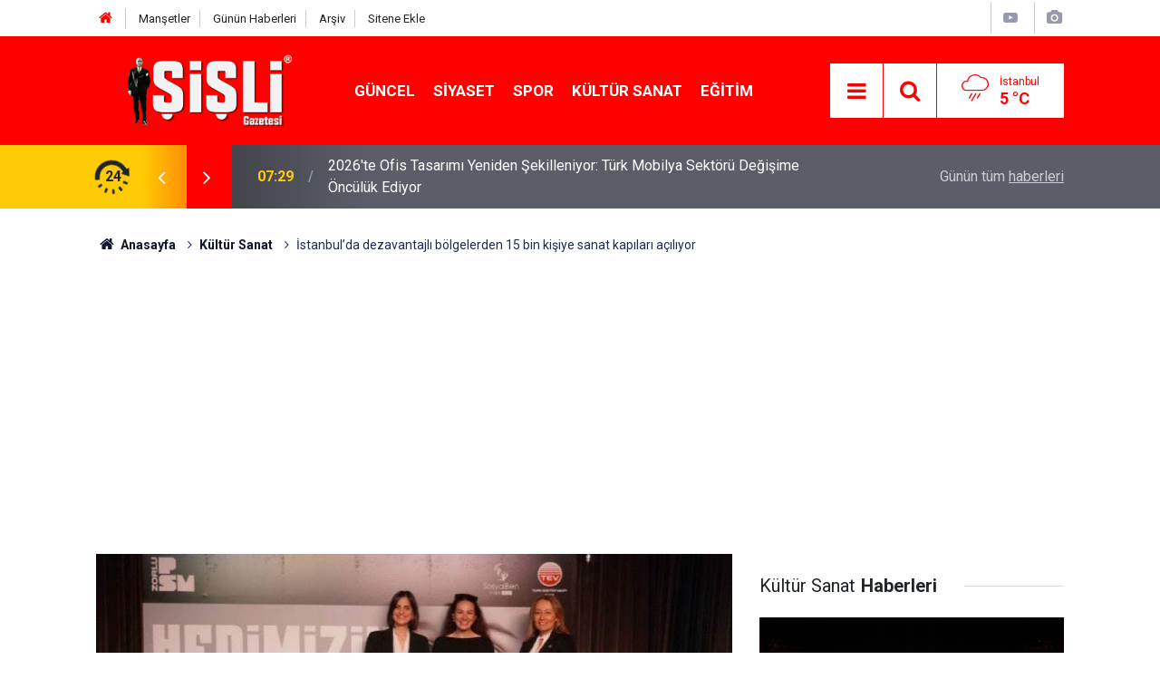

--- FILE ---
content_type: text/html; charset=UTF-8
request_url: https://www.sisligazetesi.com.tr/istanbulda-dezavantajli-bolgelerden-15-bin-kisiye-sanat-kapilari-aciliyor-27559h.htm
body_size: 8813
content:
<!doctype html>
<html lang="tr">
	<head>
		<meta charset="utf-8" />
		<meta http-equiv="X-UA-Compatible" content="IE=edge" />
		<meta name="viewport" content="width=device-width, initial-scale=1" />
		<title>İstanbul’da dezavantajlı bölgelerden 15 bin kişiye sanat kapıları açılıyor</title>
		<meta name="description" content="İstanbul&#039;daki dezavantajlı bölgelerde yaşayan ve hayatında hiç konsere veya tiyatroya gidememiş bireyler, Zorlu PSM&#039;nin yeni projesiyle kültür sanat etkinliklerine katılacak." />
<link rel="canonical" href="https://www.sisligazetesi.com.tr/istanbulda-dezavantajli-bolgelerden-15-bin-kisiye-sanat-kapilari-aciliyor-27559h.htm" />
<link rel="amphtml" href="https://www.sisligazetesi.com.tr/service/amp/istanbulda-dezavantajli-bolgelerden-15-bin-kisiye-sanat-kapilari-aciliyor-27559h.htm" />
<meta property="og:type" content="article" />
<meta property="og:site_name" content="Şişli Gazetesi" />
<meta property="og:url" content="https://www.sisligazetesi.com.tr/istanbulda-dezavantajli-bolgelerden-15-bin-kisiye-sanat-kapilari-aciliyor-27559h.htm" />
<meta property="og:title" content="İstanbul’da dezavantajlı bölgelerden 15 bin kişiye sanat kapıları açılıyor" />
<meta property="og:description" content="İstanbul&#039;daki dezavantajlı bölgelerde yaşayan ve hayatında hiç konsere veya tiyatroya gidememiş bireyler, Zorlu PSM&#039;nin yeni projesiyle kültür sanat etkinliklerine katılacak." />
<meta property="og:image" content="https://d.sisligazetesi.com.tr/news/17821.jpg" />
<meta property="og:image:width" content="702" />
<meta property="og:image:height" content="351" />
<meta name="twitter:card" content="summary_large_image" />
<meta name="twitter:site" content="@sisli_gazetesi" />
<meta name="twitter:url"  content="https://www.sisligazetesi.com.tr/istanbulda-dezavantajli-bolgelerden-15-bin-kisiye-sanat-kapilari-aciliyor-27559h.htm" />
<meta name="twitter:title" content="İstanbul’da dezavantajlı bölgelerden 15 bin kişiye sanat kapıları açılıyor" />
<meta name="twitter:description" content="İstanbul&#039;daki dezavantajlı bölgelerde yaşayan ve hayatında hiç konsere veya tiyatroya gidememiş bireyler, Zorlu PSM&#039;nin yeni projesiyle kültür sanat etkinliklerine katılacak." />
<meta name="twitter:image" content="https://d.sisligazetesi.com.tr/news/17821.jpg" />
		<meta name="robots" content="max-snippet:-1, max-image-preview:large, max-video-preview:-1" />
		<link rel="manifest" href="/manifest.json" />
		<link rel="icon" href="https://www.sisligazetesi.com.tr/d/assets/favicon/favicon.ico" />
		
		<meta name="generator" content="CM News 6.0" />
		
		<link rel="preconnect" href="https://fonts.googleapis.com" />
		<link rel="preconnect" href="https://fonts.gstatic.com" />
		<link rel="preconnect" href="https://www.google-analytics.com" />
		<link rel="preconnect" href="https://stats.g.doubleclick.net" />
		<link rel="preconnect" href="https://tpc.googlesyndication.com" />
		<link rel="preconnect" href="https://pagead2.googlesyndication.com" />
		
		<style type="text/css">
					</style>
		
		<!--link rel="preload" href="https://www.sisligazetesi.com.tr/d/assets/bundle/main.css" as="style" onload="this.onload=null;this.rel='stylesheet'" />
		<noscript>
			<link rel="stylesheet" href="https://www.sisligazetesi.com.tr/d/assets/bundle/main.css" />
		</noscript-->
		<link rel="stylesheet" href="https://www.sisligazetesi.com.tr/d/assets/bundle/main.css?1587031678" />
		
		<script>
			var BURL = "https://www.sisligazetesi.com.tr/";
			var DURL = "https://d.sisligazetesi.com.tr/";
		</script>
		<script type="text/javascript" src="https://www.sisligazetesi.com.tr/d/assets/bundle/main.js?1587031678" defer async></script>
		
		<script>
			if ('serviceWorker' in navigator) {
				navigator.serviceWorker.register('/service-worker.js')
				.then(() => console.log('service worker installed'))
				.catch(err => console.error('Error', err));
			}
		</script>
		
		<script data-ad-client="ca-pub-8808070077136634" async src="https://pagead2.googlesyndication.com/pagead/js/adsbygoogle.js"></script>
<meta name="google-site-verification" content="WknKKqxrbAJeKZWIqGueRi0o8fGUWAPdtVuI1A5qu30" />
<meta name="google-site-verification" content="gc6hYzcF4Ok2EHKtI0ASNcRuHgh9AjRjrv01KxeVLGk" />
<!-- Global site tag (gtag.js) - Google Analytics -->
<script async src="https://www.googletagmanager.com/gtag/js?id=UA-163830972-2"></script>
<script>
  window.dataLayer = window.dataLayer || [];
  function gtag(){dataLayer.push(arguments);}
  gtag('js', new Date());
  gtag('config', 'UA-163830972-2');
</script>
<script data-ad-client="ca-pub-8808070077136634" async src="https://pagead2.googlesyndication.com/pagead/js/adsbygoogle.js"></script>

	</head>
	<body class="body-main detail">
		<header class="base-header header-01">
	
	<div class="nav-top-container d-none d-lg-block">
		<div class="container">
			<div class="row">
				<div class="col">
					<nav class="nav-top">
	<div><a href="/" title="Anasayfa"><i class="icon-home"></i></a></div>
	<div><a href="/mansetler" title="Manşetler">Manşetler</a></div>
	<div><a href="/son-haberler" title="Günün Haberleri">Günün Haberleri</a></div>
	<div><a href="/ara" title="Arşiv">Arşiv</a></div>
	<div><a href="/sitene-ekle" title="Sitene Ekle">Sitene Ekle</a></div>
</nav>
				</div>
				<div class="col-auto nav-icon">
					<div>
						<a href="/web-tv" title="Web TV"><span class="icon-youtube-play"></span></a>
					</div>
					<div>
						<a href="/foto-galeri" title="Foto Galeri"><span class="icon-camera"></span></a>
					</div>
					<!--div><a href="/member_login.php" title="Üyelik"><span class="icon-user"></span></a></div-->
				</div>
			</div>
		</div>
	</div>
	
	<div class="nav-main-container">
		<div class="container">
			<div class="row h-100 align-items-center flex-nowrap">
				<div class="col-10 col-xl-3 brand">
					<a href="/" rel="home" title="Şişli Gazetesi">
						<img class="lazy" loading="lazy" data-src="https://www.sisligazetesi.com.tr/d/assets/logo.png" alt="Şişli Gazetesi" width="180" height="60"/>
					</a>
				</div>
				<div class="col-xl-6 d-none d-xl-block">
					<ul class="nav-main d-flex flex-row">
													<li>
								<a href="/guncel-haberleri-1hk.htm" alt="Güncel">Güncel</a>
							</li>
														<li>
								<a href="/siyaset-haberleri-3hk.htm" alt="Siyaset">Siyaset</a>
							</li>
														<li>
								<a href="/spor-haberleri-18hk.htm" alt="Spor">Spor</a>
							</li>
														<li>
								<a href="/kultur-sanat-haberleri-7hk.htm" alt="Kültür Sanat">Kültür Sanat</a>
							</li>
														<li>
								<a href="/egitim-haberleri-9hk.htm" alt="Eğitim">Eğitim</a>
							</li>
												</ul>
				</div>
				<div class="col-2 col-xl-3 d-flex justify-content-end">
					<ul class="nav-tool d-flex flex-row">
						<li><button class="btn show-all-menu" aria-label="Menu"><i class="icon-menu"></i></button></li>
						<!--li class="d-none d-sm-block"><button class="btn" aria-label="Ara"><i class="icon-search"></i></button></li-->
						<li class="d-none d-sm-block">
							<a class="btn" href="/ara"><i class="icon-search"></i></a>
						</li>
													<li class="align-items-center d-none d-lg-flex weather">
								<span class="weather-icon float-left"><i class="icon-accu-12"></i></span>
																<div class="weather-info float-left">
									<div class="city">İstanbul										<span>5 °C</span></div>
								</div>
							</li>
											</ul>
				</div>
			</div>
		</div>
	</div>
	
	<section class="bar-last-news">
	<div class="container d-flex align-items-center">
		<div class="icon">
			<i class="icon-spin-cm-1 animate-spin"></i>
			<span>24</span>
		</div>
		<div class="items">
			<div class="owl-carousel owl-align-items-center" data-options='{
				"items": 1,
				"rewind": true,
				"autoplay": true,
				"autoplayHoverPause": true,
				"dots": false,
				"nav": true,
				"navText": "icon-angle",
				"animateOut": "slideOutUp",
				"animateIn": "slideInUp"}'
			>
									<div class="item">
						<span class="time">07:29</span>
						<a href="/2026te-ofis-tasarimi-yeniden-sekilleniyor-turk-mobilya-sektoru-degisime-onculuk-ediyo-28773h.htm">2026'te Ofis Tasarımı Yeniden Şekilleniyor: Türk Mobilya Sektörü Değişime Öncülük Ediyor</a>
					</div>
										<div class="item">
						<span class="time">20:41</span>
						<a href="/awwex-almanya-gonderilerinde-gumruk-ve-teslimat-risklerini-azaltiyor-28772h.htm">Awwex, Almanya Gönderilerinde Gümrük ve Teslimat Risklerini Azaltıyor!</a>
					</div>
										<div class="item">
						<span class="time">13:29</span>
						<a href="/gunluk-hayat-aliskanliklarinin-erkek-cinsel-sagligina-etkisi-28771h.htm">Günlük Hayat Alışkanlıklarının Erkek Cinsel Sağlığına Etkisi</a>
					</div>
										<div class="item">
						<span class="time">09:31</span>
						<a href="/butce-dostu-konut-projeleri-ile-evinizi-degistirin-28770h.htm">Bütçe Dostu Konut Projeleri ile Evinizi Değiştirin</a>
					</div>
										<div class="item">
						<span class="time">09:19</span>
						<a href="/kuaforluk-kursu-almanin-avantajlari-nelerdir-28769h.htm">Kuaförlük Kursu Almanın Avantajları Nelerdir?</a>
					</div>
										<div class="item">
						<span class="time">11:20</span>
						<a href="/kanser-cerrahisinde-umut-vaat-eden-yeni-teknolojileri-prof-dr-sabahattin-destek-anlat-28768h.htm">Kanser Cerrahisinde Umut Vaat Eden Yeni Teknolojileri Prof. Dr. Sabahattin Destek Anlattı</a>
					</div>
										<div class="item">
						<span class="time">20:00</span>
						<a href="/antalya-sac-ekimi-haarex-clinic-28767h.htm">Antalya Saç Ekimi | Haarex Clinic</a>
					</div>
										<div class="item">
						<span class="time">19:38</span>
						<a href="/kibris-tup-bebek-modern-yaklasimlar-ile-guven-veren-bir-surec-28766h.htm">Kıbrıs Tüp Bebek: Modern Yaklaşımlar ile Güven Veren Bir Süreç</a>
					</div>
										<div class="item">
						<span class="time">15:22</span>
						<a href="/dijital-cagda-rekabetin-yeni-kurallari-ve-kurumsal-donusumun-gucu-28765h.htm">Dijital Çağda Rekabetin Yeni Kuralları ve Kurumsal Dönüşümün Gücü</a>
					</div>
										<div class="item">
						<span class="time">11:53</span>
						<a href="/istanbulda-modern-yasamin-yeni-kodlari-zamani-ve-konforu-yonetmek-28764h.htm">İstanbul’da Modern Yaşamın Yeni Kodları: Zamanı ve Konforu Yönetmek</a>
					</div>
								</div>
		</div>
		<div class="all-link">
			<a href="/son-haberler">Günün tüm <u>haberleri</u></a>
		</div>
	</div>
</section>	
</header><section class="breadcrumbs">
	<div class="container">
		
		<ol>
			<li><a href="https://www.sisligazetesi.com.tr/"><h1><i class="icon-home"></i> Anasayfa</h1></a></li>
																		<li><a href="https://www.sisligazetesi.com.tr/kultur-sanat-haberleri-7hk.htm"><h2>Kültür Sanat</h2></a></li>
																					<li><h3>İstanbul’da dezavantajlı bölgelerden 15 bin kişiye sanat kapıları açılıyor</h3></li>
									</ol>
	
	</div>
</section><main role="main"><div class="container section-padding-gutter"><div class="row"><div class="col-12 col-lg-8"><div class="page-content news-scroll" data-pages="[{&quot;id&quot;:&quot;28661&quot;,&quot;link&quot;:&quot;michael-jordanin-yatina-kuveytten-teklif-28661h.htm&quot;},{&quot;id&quot;:&quot;28529&quot;,&quot;link&quot;:&quot;avcilarda-44-yillik-sorun-cozuldu-pazar-pazari-yeni-yerinde-hizmete-acildi-28529h.htm&quot;},{&quot;id&quot;:&quot;28486&quot;,&quot;link&quot;:&quot;silahli-saldiriya-ugrayan-bekci-sehit-oldu-28486h.htm&quot;},{&quot;id&quot;:&quot;28475&quot;,&quot;link&quot;:&quot;sislide-kapatilan-kent-lokantasi-onunde-halk-sofrasi-kuruldu-28475h.htm&quot;},{&quot;id&quot;:&quot;28471&quot;,&quot;link&quot;:&quot;ramazan-bayrami-tatili-9-gun-oldu-28471h.htm&quot;},{&quot;id&quot;:&quot;28469&quot;,&quot;link&quot;:&quot;sislide-kent-lokantalari-kapatildi-mi-28469h.htm&quot;},{&quot;id&quot;:&quot;28465&quot;,&quot;link&quot;:&quot;her-sey-cok-guzel-olacak-sloganiyla-taninan-berkay-gezgin-de-gozaltinda-28465h.htm&quot;},{&quot;id&quot;:&quot;28462&quot;,&quot;link&quot;:&quot;universite-ogrencileri-sisli-belediyesine-yurudu-28462h.htm&quot;},{&quot;id&quot;:&quot;28449&quot;,&quot;link&quot;:&quot;sisli-belediyesinde-kayyum-donemi-polisler-binaya-girdi-28449h.htm&quot;},{&quot;id&quot;:&quot;28440&quot;,&quot;link&quot;:&quot;15-milyona-yakin-kisinin-katildigi-belirtilen-on-secim-sonrasi-imamoglu-resmen-chp-ad-28440h.htm&quot;}]"><div class="post-item" id="news-27559" data-order="1" data-id="27559" data-title="İstanbul’da dezavantajlı bölgelerden 15 bin kişiye sanat kapıları açılıyor" data-url="https://www.sisligazetesi.com.tr/istanbulda-dezavantajli-bolgelerden-15-bin-kisiye-sanat-kapilari-aciliyor-27559h.htm"><div class="article-detail news-detail"><div class="article-image"><div class="imgc image"><img class="lazy" loading="lazy" src="[data-uri]" data-src="https://d.sisligazetesi.com.tr/news/17820.jpg" data-sizes="auto" data-srcset="https://d.sisligazetesi.com.tr/news_ts/17820.jpg 414w, https://d.sisligazetesi.com.tr/news_t/17820.jpg 702w, https://d.sisligazetesi.com.tr/news/17820.jpg 1280w" alt="İstanbul’da dezavantajlı bölgelerden 15 bin kişiye sanat kapıları açılıyor" /></div></div><aside class="article-side"><div class="position-sticky"><div class="content-date"><time class="p1" datetime="2023-12-07 17:09:00">17:09</time><span class="p2">07 Aralık 2023</span></div><div class="content-tools bookmark-block" data-type="1" data-twitter="sisli_gazetesi"><button class="icon-mail-alt bg" onclick="return openPopUp_520x390('/send_to_friend.php?type=1&amp;id=27559');" title="Arkadaşına Gönder"></button><button class="icon-print bg" onclick="return openPopUp_670x500('/print.php?type=1&amp;id=27559')" title="Yazdır"></button><button class="icon-comment bg" onclick="$.scrollTo('#comment_form_27559', 600);" title="Yorum Yap"></button></div></div></aside><article class="article-content"><div class="content-heading"><h1 class="content-title">İstanbul’da dezavantajlı bölgelerden 15 bin kişiye sanat kapıları açılıyor</h1><h2 class="content-description">İstanbul'daki dezavantajlı bölgelerde yaşayan ve hayatında hiç konsere veya tiyatroya gidememiş bireyler, Zorlu PSM'nin yeni projesiyle kültür sanat etkinliklerine katılacak.</h2></div><div class="text-content"><p>Projede 2030 yılına kadar 15 binden fazla insanın sanatla buluşturulması hedefleniyor.</p><p>İstanbul'da yaşayan dezavantajlı gruplara yönelik heyecan verici bir kültür ve sanat projesi hayata geçiriliyor.</p><p>Türkiye genelinde ve İstanbul'da dahi yüksek oranlarda görülen, hayatında hiç konser veya tiyatro etkinliği izlememiş kişileri hedefleyen bu proje, Zorlu Performans Sanatları Merkezi (PSM) öncülüğünde başlatıldı.</p><p>Zorlu PSM Genel Müdürü Filiz Ova, SosyalBen Kurucusu ve Yönetim Kurulu Başkanı Ece Çiftçi ve Türk Eğitim Vakfı (TEV) Genel Müdürü Banu Taşkın'ın katıldığı bir basın toplantısında proje hakkında ayrıntılı bilgiler paylaşıldı.</p><p>Filiz Ova, proje ile ilgili olarak "Daha iyi bir yaşamı sadece kendimize değil, başkalarına da mümkün kılmak adına her kurumun sorumluluğunu yerine getirmesi gerektiğine inanıyoruz. Projemizle ilk yılda 449 bireye ulaştık ve 2030'a kadar 15 bin kişiyi sanatla buluşturmayı hedefliyoruz" dedi.</p><p>Ece Çiftçi, kültürel ve sanatsal faaliyetlerin çocukların kişisel gelişimleri için kritik öneme sahip olduğunu vurguladı. Çiftçi, "Kültürel etkinlikler, çocukların kendini ifade etme, özgüven ve iletişim gibi temel becerilerini güçlendiriyor" şeklinde konuştu.</p><p>Banu Taşkın ise maddi imkanların kültürel ve sosyal etkinliklere katılımda belirleyici bir faktör olduğuna dikkat çekti. Taşkın, "Gençlerimizin sanatsal faaliyetlere ne zaman ne de finansal imkan ayırabilmesi zor.</p><p>Ancak bu durumu değiştirmek için çabalıyoruz. Sanat, bireylerin düşünmesini, duygularını ifade etmesini ve hayata farklı bir pencereden bakmasını teşvik ediyor" ifadelerini kullandı.</p><p>Proje, şimdilik İstanbul'dan katılım sağlayacak kişilere açıkken, ilerleyen yıllarda tüm Türkiye'ye yayılması planlanıyor. Bu proje, sanatın toplumsal dönüşümdeki rolüne vurgu yaparak, daha fazla insanın kültür-sanat etkinliklerine erişimini sağlamayı amaçlıyor.</p></div></article></div><section class="comment-block"><h1 class="caption"><span>HABERE</span> YORUM KAT</h1><div class="comment_add clearfix"><form method="post" id="comment_form_27559" onsubmit="return addComment(this, 1, 27559);"><textarea name="comment_content" class="comment_content" rows="6" placeholder="YORUMUNUZ" maxlength="500"></textarea><input type="hidden" name="reply" value="0" /><span class="reply_to"></span><input type="text" name="member_name" class="member_name" placeholder="AD-SOYAD" /><input type="submit" name="comment_submit" class="comment_submit" value="YORUMLA" /></form><div class="info"><b>UYARI:</b> Küfür, hakaret, rencide edici cümleler veya imalar, inançlara saldırı içeren, imla kuralları ile yazılmamış,<br /> Türkçe karakter kullanılmayan ve büyük harflerle yazılmış yorumlar onaylanmamaktadır.</div></div></section><div id="fb-comments-27559" class="fb-comments" data-href="https://www.sisligazetesi.com.tr/istanbulda-dezavantajli-bolgelerden-15-bin-kisiye-sanat-kapilari-aciliyor-27559h.htm" data-width="100%" data-numposts="10" data-colorscheme="light"></div></div></div></div><aside class="col-12 col-lg-4"><div class="side-sticky position-sticky"><section class="side-content news-side-list"><header class="caption-02"><div><span>Kültür Sanat</span><b>Haberleri</b></div></header><div class="row"><div class="col-12 mb-4 box-02"><div class="post-item ia"><a href="/avcilarda-dunya-dans-gunu-coskusu-28525h.htm"><div class="imgc"><img class="lazy" loading="lazy" data-src="https://d.sisligazetesi.com.tr/news/18883.jpg" alt="AVCILAR&#039;DA DÜNYA DANS GÜNÜ COŞKUSU" /></div><span class="t title-font">AVCILAR'DA DÜNYA DANS GÜNÜ COŞKUSU</span></a></div></div><div class="col-12 mb-4 box-02"><div class="post-item ia"><a href="/iganin-yuzleribastigim-yerdeyim-fotograf-sergisi-istanbul-havalimaninda-acildi-28339h.htm"><div class="imgc"><img class="lazy" loading="lazy" data-src="https://d.sisligazetesi.com.tr/news/18663.jpg" alt="&quot;İGA&#039;nın Yüzleri/Bastığım Yerdeyim&quot; fotoğraf sergisi, İstanbul Havalimanı&#039;nda açıldı" /></div><span class="t title-font">"İGA'nın Yüzleri/Bastığım Yerdeyim" fotoğraf sergisi, İstanbul Havalimanı'nda açıldı</span></a></div></div><div class="col-12"></div><div class="col-12 mb-4 box-02"><div class="post-item ia"><a href="/sislide-kultur-ve-sanat-etkinlikleri-subat-ayinda-da-dopdolu-28316h.htm"><div class="imgc"><img class="lazy" loading="lazy" data-src="https://d.sisligazetesi.com.tr/news/18638.jpg" alt="ŞİŞLİ’DE KÜLTÜR VE SANAT ETKİNLİKLERİ ŞUBAT AYINDA DA DOPDOLU!" /></div><span class="t title-font">ŞİŞLİ’DE KÜLTÜR VE SANAT ETKİNLİKLERİ ŞUBAT AYINDA DA DOPDOLU!</span></a></div></div><div class="col-12 mb-4 box-02"><div class="post-item ia"><a href="/turkiyede-ses-egitimi-fatih-sanat-akademisinde-ele-alindi-28310h.htm"><div class="imgc"><img class="lazy" loading="lazy" data-src="https://d.sisligazetesi.com.tr/news/18632.jpg" alt="”Türkiye&#039;de Ses Eğitimi” Fatih Sanat Akademisi&#039;nde Ele Alındı" /></div><span class="t title-font">”Türkiye'de Ses Eğitimi” Fatih Sanat Akademisi'nde Ele Alındı</span></a></div></div><div class="col-12"></div><div class="col-12 mb-4 box-02"><div class="post-item ia"><a href="/14-subatta-sislide-caz-ritimleri-28291h.htm"><div class="imgc"><img class="lazy" loading="lazy" data-src="https://d.sisligazetesi.com.tr/news/18605.jpg" alt="14 ŞUBAT&#039;TA ŞİŞLİ&#039;DE CAZ RİTİMLERİ" /></div><span class="t title-font">14 ŞUBAT'TA ŞİŞLİ'DE CAZ RİTİMLERİ</span></a></div></div><div class="col-12 mb-4 box-02"><div class="post-item ia"><a href="/lufer-devri-belgeseli-seyirciyle-bulusuyor-28290h.htm"><div class="imgc"><img class="lazy" loading="lazy" data-src="https://d.sisligazetesi.com.tr/news/18603.jpg" alt="‘LÜFER DEVRİ’ BELGESELİ SEYİRCİYLE BULUŞUYOR" /></div><span class="t title-font">‘LÜFER DEVRİ’ BELGESELİ SEYİRCİYLE BULUŞUYOR</span></a></div></div><div class="col-12"></div><div class="col-12 mb-4 box-02"><div class="post-item ia"><a href="/tech-istanbul-demo-day25-etkinliginde-konustu-28289h.htm"><div class="imgc"><img class="lazy" loading="lazy" data-src="https://d.sisligazetesi.com.tr/news/18602.jpg" alt="‘TECH İSTANBUL DEMO DAY’25’ ETKİNLİĞİNDE KONUŞTU" /></div><span class="t title-font">‘TECH İSTANBUL DEMO DAY’25’ ETKİNLİĞİNDE KONUŞTU</span></a></div></div><div class="col-12 mb-4 box-02"><div class="post-item ia"><a href="/nazim-hikmet-123-yasinda-28274h.htm"><div class="imgc"><img class="lazy" loading="lazy" data-src="https://d.sisligazetesi.com.tr/news/18586.jpg" alt="NÂZIM HİKMET 123 YAŞINDA!" /></div><span class="t title-font">NÂZIM HİKMET 123 YAŞINDA!</span></a></div></div></div></section></div></aside></div></div></main>
<footer class="base-footer footer-01">
	
	<div class="nav-top-container">
		<div class="container">
			<div class="row">
				<div class="col-12 col-lg-auto">
					Şişli Gazetesi &copy; 1998				</div>
				<div class="col-12 col-lg-auto">
					<nav class="nav-footer">
	<div><a href="/" title="Anasayfa">Anasayfa</a></div>
	<div><a href="/kunye" title="Künye">Künye</a></div>
	<div><a href="/iletisim" title="İletişim">İletişim</a></div>
	<div><a href="/gizlilik-ilkeleri" title="Gizlilik İlkeleri">Gizlilik İlkeleri</a></div>
	<div><a href="/kullanim-sartlari" title="Kullanım Şartları">Kullanım Şartları</a></div>
	<div><a href="/sitene-ekle" title="Sitene Ekle">Sitene Ekle</a></div>
</nav>				</div>
				<div class="col-12 col-lg-auto">
					<div class="nav-social"><a class="facebook-bg" href="https://www.facebook.com/https://www.facebook.com/sisligazetesi.com.tr/" rel="nofollow noopener noreferrer" target="_blank" title="Facebook ile takip et"><i class="icon-facebook"></i></a><a class="twitter-bg" href="https://twitter.com/sisli_gazetesi" rel="nofollow noopener noreferrer" target="_blank" title="Twitter ile takip et"><i class="icon-twitter"></i></a><a class="youtube-bg" href="https://www.youtube.com/channel/UCpHolWHDcSjDOsNo-zqz6GA" rel="nofollow noopener noreferrer" target="_blank" title="Youtube sayfamıza abone ol"><i class="icon-youtube"></i></a><a class="instagram-bg" href="https://www.instagram.com/sisligazetesicomtr" rel="nofollow noopener noreferrer" target="_blank" title="Instagram ile takip et"><i class="icon-instagramm"></i></a><a class="rss-bg" href="/service/rss.php" target="_blank" title="RSS, News Feed, Haber Beslemesi"><i class="icon-rss"></i></a></div>				</div>
			</div>
		</div>
	</div>
		<div class="container">
		<div class="row">
			<div class="col cm-sign">
				<i class="icon-cm" title="CM Bilişim Teknolojileri"></i>
				<a href="https://www.cmbilisim.com/haber-portali-20s.htm" target="_blank" title="CMNews Haber Portalı Yazılımı">Haber Portalı Yazılımı</a>
			</div>
		</div>
	</div>
</footer><div id="nav-all" class="nav-all nav-all-01 overlay">
	<div class="logo-container">
		<img src="https://www.sisligazetesi.com.tr/d/assets/logo.png" alt="Şişli Gazetesi" width="180" height="60">
		<button id="close-nav-all" class="show-all-menu close"><i class="icon-cancel"></i></button>
	</div>
	<div class="search-container">
		<form action="/ara">
			<input type="text" placeholder="Sitede Ara" name="search_key"><button type="submit"><i class="icon-search"></i></button>
		</form>
	</div>
	<nav>
		<header class="caption">Haberler</header>
	<ul class="topics">
			<li><a href="/son-haberler">Son Haberler</a></li>
	<li><a href="/mansetler">Manşetler</a></li>
			<li><a href="/guncel-haberleri-1hk.htm" alt="Güncel">Güncel</a></li>
				<li><a href="/siyaset-haberleri-3hk.htm" alt="Siyaset">Siyaset</a></li>
				<li><a href="/spor-haberleri-18hk.htm" alt="Spor">Spor</a></li>
				<li><a href="/kultur-sanat-haberleri-7hk.htm" alt="Kültür Sanat">Kültür Sanat</a></li>
				<li><a href="/egitim-haberleri-9hk.htm" alt="Eğitim">Eğitim</a></li>
				<li><a href="/editorial-haberleri-40hk.htm" alt="Editorial">Editorial</a></li>
				<li><a href="/saglik-haberleri-13hk.htm" alt="Sağlık">Sağlık</a></li>
				<li><a href="/ekonomi-haberleri-43hk.htm" alt="Ekonomi">Ekonomi</a></li>
				<li><a href="/guzellik-haberleri-29hk.htm" alt="Güzellik">Güzellik</a></li>
				<li><a href="/gurme-haberleri-57hk.htm" alt="Gurme">Gurme</a></li>
				<li><a href="/emlak-haberleri-36hk.htm" alt="Emlak">Emlak</a></li>
				<li><a href="/teknoloji-haberleri-15hk.htm" alt="Teknoloji">Teknoloji</a></li>
		
	</ul>
	<header class="caption">Diğer İçerikler</header>
	<ul class="topics">
			<li><a href="/foto-galeri">Foto Galeri</a></li>
	<li><a href="/web-tv">Web Tv</a></li>
	<li><a href="/yazarlar">Yazarlar</a></li>
	<li><a href="/gazete-mansetleri">Gazete Manşetleri</a></li>
	
	</ul>
	<header class="caption">Kurumsal</header>
	<ul class="topics">
			<li><a href="/kunye">Künye</a></li>
	<li><a href="/iletisim">İletişim</a></li>
	<li><a href="/gizlilik-ilkeleri">Gizlilik İlkeleri</a></li>
	<li><a href="/kullanim-sartlari">Kullanım Şartları</a></li>
	<li><a href="/sitene-ekle">Geliştiriciler İçin</a></li>
	
	</ul>	</nav>
</div>
<script type="application/ld+json">
{
    "@context": "http://schema.org",
    "@graph": [
        {
            "@type": "WebSite",
            "url": "https://www.sisligazetesi.com.tr/",
            "name": "Şişli Gazetesi",
            "description": "Şişli Gazetesi",
            "image": {
                "@type": "ImageObject",
                "url": "https://www.sisligazetesi.com.tr/d/assets/facebook-default-share.png",
                "width": 600,
                "height": 315
            },
            "potentialAction": {
                "@type": "SearchAction",
                "target": "https://www.sisligazetesi.com.tr/ara?key={search_term_string}",
                "query-input": "required name=search_term_string"
            }
        },
        {
            "@type": "Organization",
            "name": "Şişli Gazetesi",
            "url": "https://www.sisligazetesi.com.tr/",
            "logo": "https://www.sisligazetesi.com.tr/d/assets/logo.png",
            "telephone": "0 212 213 32 05",
            "address": "Fulya Mah. Ortaklar Cd. Özbal Sk. Balaban Vahide Hatun Apt. No:6/A Şişli/İstanbul",
            "sameAs": [
                "https://www.facebook.com/https://www.facebook.com/sisligazetesi.com.tr/",
                "https://www.twitter.com/sisli_gazetesi",
                "https://www.instagram.com/sisligazetesicomtr"
            ]
        },
        {
            "@type": "BreadcrumbList",
            "itemListElement": [
                {
                    "@type": "ListItem",
                    "position": 1,
                    "item": {
                        "@id": "https://www.sisligazetesi.com.tr/",
                        "name": "Anasayfa"
                    }
                },
                {
                    "@type": "ListItem",
                    "position": 2,
                    "item": {
                        "@id": "https://www.sisligazetesi.com.tr/kultur-sanat-haberleri-7hk.htm",
                        "name": "Kültür Sanat"
                    }
                }
            ]
        },
        {
            "@type": "NewsArticle",
            "datePublished": "2023-12-07T17:13:40+03:00",
            "dateCreated": "2023-12-07T17:13:40+03:00",
            "dateModified": "2023-12-07T17:13:40+03:00",
            "headline": "İstanbul’da dezavantajlı bölgelerden 15 bin kişiye sanat kapıları açılıyor",
            "alternativeHeadline": "İstanbul’da dezavantajlı bölgelerden 15 bin kişiye sanat kapıları açılıyor",
            "description": "İstanbul&#039;daki dezavantajlı bölgelerde yaşayan ve hayatında hiç konsere veya tiyatroya gidememiş bireyler, Zorlu PSM&#039;nin yeni projesiyle kültür sanat etkinliklerine katılacak.",
            "articleSection": "Kültür Sanat",
            "image": [
                "https://d.sisligazetesi.com.tr/news/17820.jpg"
            ],
            "speakable": {
                "@type": "SpeakableSpecification",
                "cssSelector": [
                    ".content-title",
                    ".content-description",
                    ".text-content"
                ]
            },
            "author": {
                "@type": "Organization",
                "name": "Şişli Gazetesi",
                "logo": {
                    "@type": "ImageObject",
                    "url": "https://www.sisligazetesi.com.tr/d/assets/logo.png",
                    "width": 180,
                    "height": 60
                }
            },
            "publisher": {
                "@type": "Organization",
                "name": "Şişli Gazetesi",
                "logo": {
                    "@type": "ImageObject",
                    "url": "https://www.sisligazetesi.com.tr/d/assets/logo.png",
                    "width": 180,
                    "height": 60
                }
            },
            "mainEntityOfPage": "https://www.sisligazetesi.com.tr/istanbulda-dezavantajli-bolgelerden-15-bin-kisiye-sanat-kapilari-aciliyor-27559h.htm",
            "inLanguage": "tr-TR"
        }
    ]
}
</script>
			<!-- 0.064302921295166 -->
	<script defer src="https://static.cloudflareinsights.com/beacon.min.js/vcd15cbe7772f49c399c6a5babf22c1241717689176015" integrity="sha512-ZpsOmlRQV6y907TI0dKBHq9Md29nnaEIPlkf84rnaERnq6zvWvPUqr2ft8M1aS28oN72PdrCzSjY4U6VaAw1EQ==" data-cf-beacon='{"version":"2024.11.0","token":"85e9bc2cd78a4314b7bf8ee970d7f269","r":1,"server_timing":{"name":{"cfCacheStatus":true,"cfEdge":true,"cfExtPri":true,"cfL4":true,"cfOrigin":true,"cfSpeedBrain":true},"location_startswith":null}}' crossorigin="anonymous"></script>
</body>
</html>


--- FILE ---
content_type: text/html; charset=utf-8
request_url: https://www.google.com/recaptcha/api2/aframe
body_size: 268
content:
<!DOCTYPE HTML><html><head><meta http-equiv="content-type" content="text/html; charset=UTF-8"></head><body><script nonce="Gs6H16EymiAVZSzXEo4_2A">/** Anti-fraud and anti-abuse applications only. See google.com/recaptcha */ try{var clients={'sodar':'https://pagead2.googlesyndication.com/pagead/sodar?'};window.addEventListener("message",function(a){try{if(a.source===window.parent){var b=JSON.parse(a.data);var c=clients[b['id']];if(c){var d=document.createElement('img');d.src=c+b['params']+'&rc='+(localStorage.getItem("rc::a")?sessionStorage.getItem("rc::b"):"");window.document.body.appendChild(d);sessionStorage.setItem("rc::e",parseInt(sessionStorage.getItem("rc::e")||0)+1);localStorage.setItem("rc::h",'1769967842856');}}}catch(b){}});window.parent.postMessage("_grecaptcha_ready", "*");}catch(b){}</script></body></html>